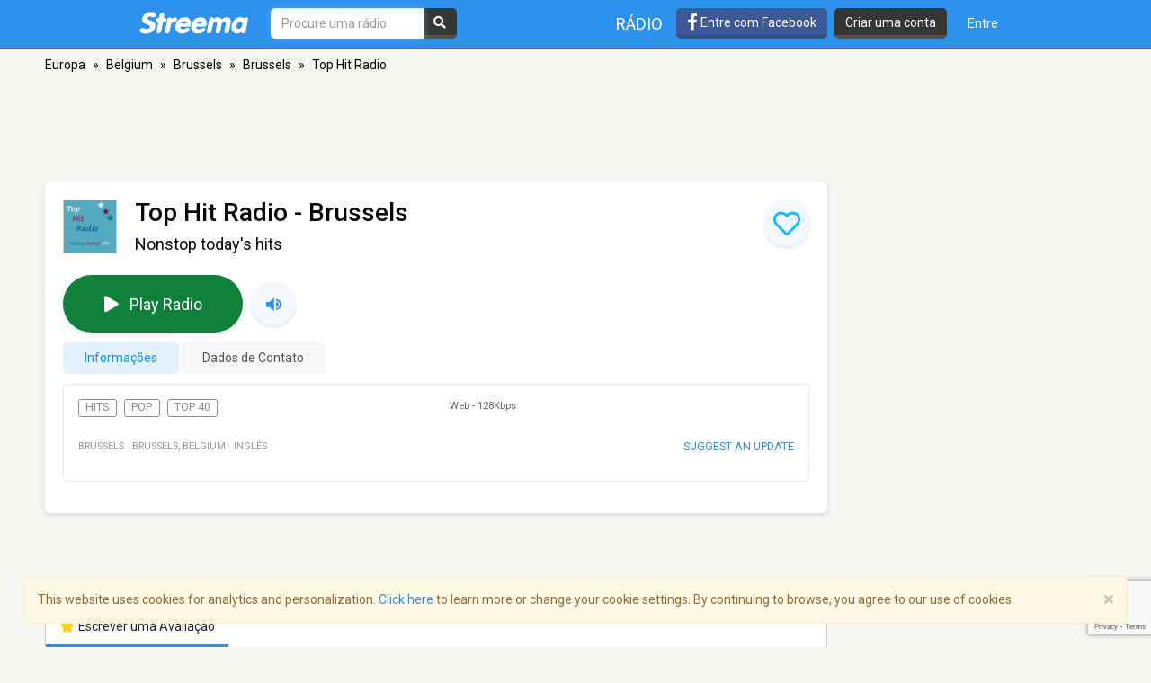

--- FILE ---
content_type: text/html; charset=utf-8
request_url: https://www.google.com/recaptcha/api2/anchor?ar=1&k=6LeCbKwfAAAAAGXbwG-wyQhhz9dxlXuTdtc_oCwI&co=aHR0cHM6Ly9wdC5zdHJlZW1hLmNvbTo0NDM.&hl=en&v=TkacYOdEJbdB_JjX802TMer9&size=invisible&anchor-ms=120000&execute-ms=15000&cb=wrydhkyv17ou
body_size: 45436
content:
<!DOCTYPE HTML><html dir="ltr" lang="en"><head><meta http-equiv="Content-Type" content="text/html; charset=UTF-8">
<meta http-equiv="X-UA-Compatible" content="IE=edge">
<title>reCAPTCHA</title>
<style type="text/css">
/* cyrillic-ext */
@font-face {
  font-family: 'Roboto';
  font-style: normal;
  font-weight: 400;
  src: url(//fonts.gstatic.com/s/roboto/v18/KFOmCnqEu92Fr1Mu72xKKTU1Kvnz.woff2) format('woff2');
  unicode-range: U+0460-052F, U+1C80-1C8A, U+20B4, U+2DE0-2DFF, U+A640-A69F, U+FE2E-FE2F;
}
/* cyrillic */
@font-face {
  font-family: 'Roboto';
  font-style: normal;
  font-weight: 400;
  src: url(//fonts.gstatic.com/s/roboto/v18/KFOmCnqEu92Fr1Mu5mxKKTU1Kvnz.woff2) format('woff2');
  unicode-range: U+0301, U+0400-045F, U+0490-0491, U+04B0-04B1, U+2116;
}
/* greek-ext */
@font-face {
  font-family: 'Roboto';
  font-style: normal;
  font-weight: 400;
  src: url(//fonts.gstatic.com/s/roboto/v18/KFOmCnqEu92Fr1Mu7mxKKTU1Kvnz.woff2) format('woff2');
  unicode-range: U+1F00-1FFF;
}
/* greek */
@font-face {
  font-family: 'Roboto';
  font-style: normal;
  font-weight: 400;
  src: url(//fonts.gstatic.com/s/roboto/v18/KFOmCnqEu92Fr1Mu4WxKKTU1Kvnz.woff2) format('woff2');
  unicode-range: U+0370-0377, U+037A-037F, U+0384-038A, U+038C, U+038E-03A1, U+03A3-03FF;
}
/* vietnamese */
@font-face {
  font-family: 'Roboto';
  font-style: normal;
  font-weight: 400;
  src: url(//fonts.gstatic.com/s/roboto/v18/KFOmCnqEu92Fr1Mu7WxKKTU1Kvnz.woff2) format('woff2');
  unicode-range: U+0102-0103, U+0110-0111, U+0128-0129, U+0168-0169, U+01A0-01A1, U+01AF-01B0, U+0300-0301, U+0303-0304, U+0308-0309, U+0323, U+0329, U+1EA0-1EF9, U+20AB;
}
/* latin-ext */
@font-face {
  font-family: 'Roboto';
  font-style: normal;
  font-weight: 400;
  src: url(//fonts.gstatic.com/s/roboto/v18/KFOmCnqEu92Fr1Mu7GxKKTU1Kvnz.woff2) format('woff2');
  unicode-range: U+0100-02BA, U+02BD-02C5, U+02C7-02CC, U+02CE-02D7, U+02DD-02FF, U+0304, U+0308, U+0329, U+1D00-1DBF, U+1E00-1E9F, U+1EF2-1EFF, U+2020, U+20A0-20AB, U+20AD-20C0, U+2113, U+2C60-2C7F, U+A720-A7FF;
}
/* latin */
@font-face {
  font-family: 'Roboto';
  font-style: normal;
  font-weight: 400;
  src: url(//fonts.gstatic.com/s/roboto/v18/KFOmCnqEu92Fr1Mu4mxKKTU1Kg.woff2) format('woff2');
  unicode-range: U+0000-00FF, U+0131, U+0152-0153, U+02BB-02BC, U+02C6, U+02DA, U+02DC, U+0304, U+0308, U+0329, U+2000-206F, U+20AC, U+2122, U+2191, U+2193, U+2212, U+2215, U+FEFF, U+FFFD;
}
/* cyrillic-ext */
@font-face {
  font-family: 'Roboto';
  font-style: normal;
  font-weight: 500;
  src: url(//fonts.gstatic.com/s/roboto/v18/KFOlCnqEu92Fr1MmEU9fCRc4AMP6lbBP.woff2) format('woff2');
  unicode-range: U+0460-052F, U+1C80-1C8A, U+20B4, U+2DE0-2DFF, U+A640-A69F, U+FE2E-FE2F;
}
/* cyrillic */
@font-face {
  font-family: 'Roboto';
  font-style: normal;
  font-weight: 500;
  src: url(//fonts.gstatic.com/s/roboto/v18/KFOlCnqEu92Fr1MmEU9fABc4AMP6lbBP.woff2) format('woff2');
  unicode-range: U+0301, U+0400-045F, U+0490-0491, U+04B0-04B1, U+2116;
}
/* greek-ext */
@font-face {
  font-family: 'Roboto';
  font-style: normal;
  font-weight: 500;
  src: url(//fonts.gstatic.com/s/roboto/v18/KFOlCnqEu92Fr1MmEU9fCBc4AMP6lbBP.woff2) format('woff2');
  unicode-range: U+1F00-1FFF;
}
/* greek */
@font-face {
  font-family: 'Roboto';
  font-style: normal;
  font-weight: 500;
  src: url(//fonts.gstatic.com/s/roboto/v18/KFOlCnqEu92Fr1MmEU9fBxc4AMP6lbBP.woff2) format('woff2');
  unicode-range: U+0370-0377, U+037A-037F, U+0384-038A, U+038C, U+038E-03A1, U+03A3-03FF;
}
/* vietnamese */
@font-face {
  font-family: 'Roboto';
  font-style: normal;
  font-weight: 500;
  src: url(//fonts.gstatic.com/s/roboto/v18/KFOlCnqEu92Fr1MmEU9fCxc4AMP6lbBP.woff2) format('woff2');
  unicode-range: U+0102-0103, U+0110-0111, U+0128-0129, U+0168-0169, U+01A0-01A1, U+01AF-01B0, U+0300-0301, U+0303-0304, U+0308-0309, U+0323, U+0329, U+1EA0-1EF9, U+20AB;
}
/* latin-ext */
@font-face {
  font-family: 'Roboto';
  font-style: normal;
  font-weight: 500;
  src: url(//fonts.gstatic.com/s/roboto/v18/KFOlCnqEu92Fr1MmEU9fChc4AMP6lbBP.woff2) format('woff2');
  unicode-range: U+0100-02BA, U+02BD-02C5, U+02C7-02CC, U+02CE-02D7, U+02DD-02FF, U+0304, U+0308, U+0329, U+1D00-1DBF, U+1E00-1E9F, U+1EF2-1EFF, U+2020, U+20A0-20AB, U+20AD-20C0, U+2113, U+2C60-2C7F, U+A720-A7FF;
}
/* latin */
@font-face {
  font-family: 'Roboto';
  font-style: normal;
  font-weight: 500;
  src: url(//fonts.gstatic.com/s/roboto/v18/KFOlCnqEu92Fr1MmEU9fBBc4AMP6lQ.woff2) format('woff2');
  unicode-range: U+0000-00FF, U+0131, U+0152-0153, U+02BB-02BC, U+02C6, U+02DA, U+02DC, U+0304, U+0308, U+0329, U+2000-206F, U+20AC, U+2122, U+2191, U+2193, U+2212, U+2215, U+FEFF, U+FFFD;
}
/* cyrillic-ext */
@font-face {
  font-family: 'Roboto';
  font-style: normal;
  font-weight: 900;
  src: url(//fonts.gstatic.com/s/roboto/v18/KFOlCnqEu92Fr1MmYUtfCRc4AMP6lbBP.woff2) format('woff2');
  unicode-range: U+0460-052F, U+1C80-1C8A, U+20B4, U+2DE0-2DFF, U+A640-A69F, U+FE2E-FE2F;
}
/* cyrillic */
@font-face {
  font-family: 'Roboto';
  font-style: normal;
  font-weight: 900;
  src: url(//fonts.gstatic.com/s/roboto/v18/KFOlCnqEu92Fr1MmYUtfABc4AMP6lbBP.woff2) format('woff2');
  unicode-range: U+0301, U+0400-045F, U+0490-0491, U+04B0-04B1, U+2116;
}
/* greek-ext */
@font-face {
  font-family: 'Roboto';
  font-style: normal;
  font-weight: 900;
  src: url(//fonts.gstatic.com/s/roboto/v18/KFOlCnqEu92Fr1MmYUtfCBc4AMP6lbBP.woff2) format('woff2');
  unicode-range: U+1F00-1FFF;
}
/* greek */
@font-face {
  font-family: 'Roboto';
  font-style: normal;
  font-weight: 900;
  src: url(//fonts.gstatic.com/s/roboto/v18/KFOlCnqEu92Fr1MmYUtfBxc4AMP6lbBP.woff2) format('woff2');
  unicode-range: U+0370-0377, U+037A-037F, U+0384-038A, U+038C, U+038E-03A1, U+03A3-03FF;
}
/* vietnamese */
@font-face {
  font-family: 'Roboto';
  font-style: normal;
  font-weight: 900;
  src: url(//fonts.gstatic.com/s/roboto/v18/KFOlCnqEu92Fr1MmYUtfCxc4AMP6lbBP.woff2) format('woff2');
  unicode-range: U+0102-0103, U+0110-0111, U+0128-0129, U+0168-0169, U+01A0-01A1, U+01AF-01B0, U+0300-0301, U+0303-0304, U+0308-0309, U+0323, U+0329, U+1EA0-1EF9, U+20AB;
}
/* latin-ext */
@font-face {
  font-family: 'Roboto';
  font-style: normal;
  font-weight: 900;
  src: url(//fonts.gstatic.com/s/roboto/v18/KFOlCnqEu92Fr1MmYUtfChc4AMP6lbBP.woff2) format('woff2');
  unicode-range: U+0100-02BA, U+02BD-02C5, U+02C7-02CC, U+02CE-02D7, U+02DD-02FF, U+0304, U+0308, U+0329, U+1D00-1DBF, U+1E00-1E9F, U+1EF2-1EFF, U+2020, U+20A0-20AB, U+20AD-20C0, U+2113, U+2C60-2C7F, U+A720-A7FF;
}
/* latin */
@font-face {
  font-family: 'Roboto';
  font-style: normal;
  font-weight: 900;
  src: url(//fonts.gstatic.com/s/roboto/v18/KFOlCnqEu92Fr1MmYUtfBBc4AMP6lQ.woff2) format('woff2');
  unicode-range: U+0000-00FF, U+0131, U+0152-0153, U+02BB-02BC, U+02C6, U+02DA, U+02DC, U+0304, U+0308, U+0329, U+2000-206F, U+20AC, U+2122, U+2191, U+2193, U+2212, U+2215, U+FEFF, U+FFFD;
}

</style>
<link rel="stylesheet" type="text/css" href="https://www.gstatic.com/recaptcha/releases/TkacYOdEJbdB_JjX802TMer9/styles__ltr.css">
<script nonce="Mcl-Cg5W17tnsX10TadIsw" type="text/javascript">window['__recaptcha_api'] = 'https://www.google.com/recaptcha/api2/';</script>
<script type="text/javascript" src="https://www.gstatic.com/recaptcha/releases/TkacYOdEJbdB_JjX802TMer9/recaptcha__en.js" nonce="Mcl-Cg5W17tnsX10TadIsw">
      
    </script></head>
<body><div id="rc-anchor-alert" class="rc-anchor-alert"></div>
<input type="hidden" id="recaptcha-token" value="[base64]">
<script type="text/javascript" nonce="Mcl-Cg5W17tnsX10TadIsw">
      recaptcha.anchor.Main.init("[\x22ainput\x22,[\x22bgdata\x22,\x22\x22,\[base64]/[base64]/e2RvbmU6ZmFsc2UsdmFsdWU6ZVtIKytdfTp7ZG9uZTp0cnVlfX19LGkxPWZ1bmN0aW9uKGUsSCl7SC5ILmxlbmd0aD4xMDQ/[base64]/[base64]/[base64]/[base64]/[base64]/[base64]/[base64]/[base64]/[base64]/RXAoZS5QLGUpOlFVKHRydWUsOCxlKX0sRT1mdW5jdGlvbihlLEgsRixoLEssUCl7aWYoSC5oLmxlbmd0aCl7SC5CSD0oSC5vJiYiOlRRUjpUUVI6IigpLEYpLEgubz10cnVlO3RyeXtLPUguSigpLEguWj1LLEguTz0wLEgudT0wLEgudj1LLFA9T3AoRixIKSxlPWU/[base64]/[base64]/[base64]/[base64]\x22,\[base64]\\u003d\x22,\[base64]/DtB3DvsOowqTDj1Z+c8OswpEzBMKmwpDCvl13CF/[base64]/DulAHw5JzZ34Ow55lwos/w4QjKcKwdTHDtsOfRAHDhUfCqArDssKAVCgAw6nChMOAdirDgcKMc8K5wqIYfsOjw705Zm9jVzAowpHCt8OSbcK5w6bDtsO8YcOJw5VgM8OXMFzCvW/[base64]/Dy/Cp8KOAsKqw4vDkBTCkD3Di8OOHSAiwrvDuMO2TD0bw4lRwrEpLMOUwrJGFcK1woPDowXChxAzJ8K+w7/CoytJw7/[base64]/DucOLcWtow4Yvwo1qw6cpw4MyP8K6wrbCtDRAFsKsIMOLw4HDqMKFJwPChlHCmcOKOsKrZlbCtsOxwo7DusOmaWbDu3kEwqQ/w4LCmEVcwrAiWw/DrMK7HMOawovCiSQjwpkzOzTCrhfDoyYtB8OTEjbDkz/Dp2fDrsKrWMKOSWrDr8OXCQAAXMKYdmbCgcKuZMOPQcOEwq1qRg3DkMKzH8OKAsOXw7vDqMKXwq7DglvCr2ozBMOBSE/DmsO/[base64]/Cpn/CpmJYJ8OFasOsLVQpGCDDrXMBw6U9w7HDv2Idwo8qwpFdPjPDhsKWwrPDr8O4e8KzOsO8SHPDllvCo0/ChcKhDHLCsMODCipWwq3Ci1zCo8KdwoPDrhnCpBkOwoF0ccOCS3kZwogXJSLChcO+w5dVw6QHSjHDm3NOwqkAwoDDglDDuMKNw7Z3LB3CtCLCtMO9OMKvw4xAw5EFFcOGw5PCv33DljbDhMOQQcOuaG/CnEgnM8OnDzgow7DCgsOhejTDm8Krw7BeaS3Ds8Otw5bDv8OYwpl6EHzDjA7CmsKJNCVoN8KDH8O+w6jCr8KpFHsnwpgLw67CocOQMcKWXsKgwrEOZVjDgH4wMMOOwpQPwr7DqcOtf8Olwr/[base64]/DsxZ1H8O+wp/Dl2F4wqRBK8OPcmTCpErCscO0w4Flw4nCpMKMwrXCn8KXVkjDosK7wpo9NMOPw6XDiVwCwrkuGTUOwrJEw5nDrMO7Ti8Qw7VCw53Dq8KhM8Kbw7xyw6kiK8KowogLwrPDtzVhDSNtwrAZw5fDlMKowoXCi0FOw7Npw7jDrmPDsMOnwrc6dMOjOBTCsXUoXH/DhMOWCMKSw6NKdFPCoTY/[base64]/wq/DlTfCp27Cr8KDA1LDrEfCu8O/e1nCpHAbWcKjwqrDizwycy/CnMKKw6FIDlcvwozDrBnDlUpiDVxLw4HCgi8GalxuGgzDp35ew7PDoVHCvAPDusKhw4LDpk0/wrBkWsOrw6rDm8Ktw5DDgkUVwqpFw7/DicOBGW4fw5fCrMOOwojDhBrCiMOVexJtwq9iRDkVw5zDsScfw6EEwogFQsKIKX4jw7J2DsOFw6gnDsK2wrjDkcOJwpIKw7LCpMOlb8Kqw5zDm8OmHcOAEcKLw6AQw4TDngFYSE/CiixQEwLDs8OCwprDmsOdw5vCu8O5w4DDvHNew7rCmMKsw5nDqmJ+C8OcJQY2YxPDuR7DuGbChMK1bcObay0RCcKew6pSUMK/KsOowrIWLcKbwoPDsMKkwqcjTFQJVEkKwpjDpycCQcKmf1zDiMOZGwzDhzXCgsO9w4U9w5/DocOjwq0kWcKJw78Lwr7CqH/CjsO9wrcMa8OnUgTDisOlRxhtwo1PWHDCl8KWwqvDlMOowqdfbcKIBHh3w6New6lsw77Djz9ZaMOtwo/CpsOHwqLDhsKOwpPDsVxOwpzCgMO3w4xUM8K8woVxw5nDl0HCusKRw5HCiH0vwqxmw7zCsh3CrcKhwqh/[base64]/[base64]/wp3DscKNS0AwwpPCmFsbGxoRw5nDh8KhbsOPw4jDhsOcwrDDs8O9wqcmwoEXCV0ke8KrwprColc7w7LCt8Kpc8KpwpnDtsK0wp/CscKqwpfDj8KDwp3Coy7DsVbCs8KIwqF5YcOxwpkgDVnDiC4hHxbDpsOrVsKNQMOrwrjDmRF9csKyME7Dv8KvQMOYwolzw4dewolmGcODwrhCKMOYXi8VwrRTw6fDnxrDi1huNHnCkDvDlRhlw5M7wr/CpFMSw4vDpcKow70jFUXDkWHDtsOIA2fDksOtwog5NsKEwrbDuiIzw585wpXCr8ORw7wuw4xNIl/CshAaw4svw6/[base64]/wpbDn3jDj8ONw7LDoFUWFMO/JMO/[base64]/CuhnDiz0kw54dwrXCpRY+w4fDp8K/wpnDt0nDp1jDjxrCo0klw5HCnXMSMsOyShDDlcOwAsKHwqzCgDAmBsKSYxvDuGzCmwJlwpNqwrPChx3DtGjDiEXChk9fTMOLJsKcOsOhW2PDlsOGwotcwonDm8Otw4zDocOWwpPDn8OOwrbDj8Ksw6MpKw1sYnXDvcKYBFYrwqEAw5k/[base64]/[base64]/UsKKwrkSZxzCgRc4Pxo2Zj7DjMKMw6HChmfCtcKEw4Mew5wvwqEsD8OgwrA5w7ACw6bDk3VDK8Kww4YHw5MywpbCs04pBHfCk8O1XSUewo/[base64]/[base64]/Dvl9TPhsocGlpwrXCgcOmN8K9P8Kww7bDozLCpl/CtgRDwoczw63DqU8MJQlyD8KnXxtfwonClXPCocOww78Qw5fCrcKhw6PCtcOOw40Ywo/Chnpyw6HDnsK8w7bCs8OkwrjDmDkMw5xGw4rDkcKVw4/Dl0/DjsOQw55sLwkaNlbDkHFlYSnDnDHDjyZ9KcKCwrPDtEHCn39jY8K+w7h8U8KwWCDDr8KCwp8sPMK/[base64]/[base64]/w7kLwph3AMKzwrTDvXvCuAvCi0NDGMKlE8KBDE0Vw6w/[base64]/[base64]/Cr8OPP8OOw7DCk8OldMKnw6nCtRBaJcK5wpwGw7ZCSkjCinrDlsKpw5nChcKsw6vCoGAWw4XCoFF3w71iR3VZN8O1fsKKPsOywqjCp8KpwqfCtsKFHUgsw5hvMsOFwqDClUw/TsOnVcOuXcO+wpzCh8Opw7LDqE43TcKCB8KlWWESwozCicOTAcKtTsKKZVg8w6/Cuy8zeRsAwqnCvzDDpcKrw5LDvVDCvcKIBWbCvMKEPMK3wrDDsnhMRMK/B8OpYsKhOMOOw5TCvQjCk8KgcnUOwpFxJ8KfCjc/LMK1BcOXw4HDi8Kaw7PCucOMCMKuXT15w4jCiMKPw5BAwqDDoUrCrsO2wp/Cj3nClA7Crnwow6TCl2VEw4bCshrCi0BdwoXDgnHDqsKPXUzCjcOZwqlja8KSOWQ+A8Kfw7E/w5jDicK1w53CthEZecOxw5fDg8KOwqlbwqIjdMK/dFfDj2DDlcONwrvCgsK/wpR1woLDpjXCnAbCjcKsw7BPR0lkd1/[base64]/CqMOjHBh/wrcOwqx2wrIkwpPDqnQ9w6fDnznCr8OBP1/CojpOwpTDkWt8CUrCnGYLKsOANXrCtHFzwonDp8KgwoM7SUbCk3szB8KmMsOhwpDChTnCnG3CiMOgdMKIwpPCq8Ofw40kAgrDtsKnXcKsw6tcdMOAw6w7w7DCr8OfIcKNw7U/[base64]/[base64]/DssO3wopBXQ17w55Yw6rDtMOhSsOCw7JqMMKswrxAJMOGw50UCTPCmE3CnB/Cg8K0c8ORw7nDqR5Tw6Uyw78bwr9Dw7lCw7VqwpUGwrTCjTDCkiTCvDjCsV5+wrt5QcKWwr42LDRtPzUew6NIwrcnwoPCumZlQMKVXMK0ecOZw4LDl1xhCcK2wo/[base64]/DrTLCqsOhIy9FwpBEwqDDmcKnw4LDk0/Cn8Onw4PCscO2WhPCmy/CvMKwf8OnLMOUUMK0I8K+w5bDpMKEw7ZofEDCgibCocOeb8KLwqfCpcOiLVs/RMOhw6VIaxAEwpo5NRHCg8K5CcKRwp0nRcKKw4oQw73CjsK/w5rDj8Opwp7CtMKnRFvDuwwhwq/[base64]/BMOvw7Erw7YqTm9Jw7J5w7A/KR9mw7QfwpbDm8Kkwq7CjsOvIF/Dvh3Dh8Oxw4wowr1+wqg3wp0yw4p4woXDs8OSRcKibcO2V0Ipw5HDmcKnw7fDucOWwpRYwp7ChsOHTmZ1GsKoesOgBVIrwrTDtMOPOcO3ejo1w7vChWTDoFtEEcOzTCd+w4XDncK8w6DDhV9YwpEYwr/CqHvChSrCjsOPwoTCoxBBS8Kcwq3ClAnClQ82w6RJw6XDm8O6AwdBw5ohwo7CrsOCw6dmCkLDqsOJKcOJKsOCDUUWY3sWPsOvw5oDTiPCi8KrWcKFbcOrwprCusOzw7doD8KRVsK/F3wWVcO5Y8KCFcKYw55KGsOnwrbDjMODUk3CkFHDgMKEOcKhwqw5wrXDjsOww4DDusK/[base64]/Cs8O8DMOYwrZjIWzCv8OHO8K+RMKjccOdXMO0PsKhw43DtEVSwpZlI2k1wo0Mw4M6AgF5OcKMNcK0w43DmcKyNArCsjFqfBXDoC3CnQ/CiMK/ZMKTd0fDoABcSsKIwpbDncOAw683UXhkwpYfJx3Ch2tMwqd5w7U6woDCv2HCgsO/wq3Dj3vDh31ewoLDqsO+a8ONFWfDtcKnw7U7wqjDuF4ke8K1MsOpwrknw7YXwpkwMMK+SBwSwqLDrcKYw7nCkFTDqsKBwrshwogKcn40w74VNjRXf8KZwofDugHCksONL8Kpwq9CwqzDpjxKw6/DuMKSwoBkK8OJE8KLw6Uww6vCi8K/WsK6JFgow7YFwq3Cr8ODZ8OSwrTCh8KAwq/[base64]/Dh8O/wpXDncO9TsKYw4zDk8ObwrTDgGZYY0rCrcKNc8KWwplwKyVvw41+VBbCv8O2wqvDgMKJOAfClmPDkjPDhcK5wp5bRhXDhsKWw4ICw4PDpXgKFsKVw6FNJzHDvFx7w6zCjcOZHMORU8KHwp1HVcKww7/Dp8Klw4VodMOPw7fDnAFFG8KswpbCr33CrMKmbHtOWcOfAcK/w4huKcKIwp9zRHs+w642wocrw4nCmAjDr8K8aHQiwrgew7IHwp8Aw4lHNMKEZcK9V8Oxwos7w4gXwrjDvklYwqdZw47Dpw7CrDohVC1sw69wMcKXwpjCkMO/[base64]/CkD09w4AIw7vCksK5aMKQCUI/woXDpx0Bfm1vYwg2w6hAacOyw7bDlT/DvHnCpEQoA8OuCcKvw5fDsMKZWUHDj8K1UFXDmMOVXsOjFiQXE8OBworDisKRwrDCpXLDk8OsDsKFw4rDgMK3R8KkF8Ktwrt2SjBFw6DDhgLCvsO7QGDDq3jCjWAbw6TDohJ1AMKOw4/CiF3CnU1Aw68nw7DCq0vDpEHDqX7CtMONEcOdw4ESUsOyZgvDocOEw7PCr0YYYcKTwoLCumHCuEtsAcKZVFTDiMK4ciDCkW/DncOlHMK+wplJHyHCrmTChyhiwpXDkQbCi8Kkw7dTIhZ/HScbAyg2GMOHw74meWvDqcOLw7TDicOUw7XDlWbDpcOew7zDrcOEwqwLY3nDimYjw5TClcO4FsO4wr7DhmTChEE1w44Uwrw1MMK+w5TDmcOBFiw0FGTDmyx5wp/Dh8KMw5xSaH/[base64]/ChmB5wrrCr24Cw45FOsK7LW7Cm3xuYMOoJcKbIsKDw7AXwq89asKmw4PCusOMVH7DqcKJw7nCi8K4w7tSwr4mTFgwwqTDoDo2NcK6B8OLXMOzw74KUyHCtUd7HWEHwqbCkcKrw7lrScOOcixHOwc6fcKEQQkuHcObVsOySXojQMKTw7LDu8O3w4LCv8K4aDDDjMO/[base64]/CiTTDtD3CksKKw5TDjMO+aEwVccOzwrPCssOPw6zDuMOaKlLDjUzCgMOvJcKIw7VBw6LCrcOdwp4Dw51ffm45wqzCjMKNPcKXw7Ubwq7DhyjDlDfDo8OKwrLCvsOGZ8KNwqcCwrXCtcKjwp1BwoXCogrDgQ/CqE4WwrXDhEjCjT1gcMKnR8O3w7xLw5TDlMOMXsKmTH1WaMOHw4LDl8Okw4zDmcKcw4rDgcOKAcKCbR3CnknDrcORwozCvsOnw7bCssKRScOcw7swFEVgLBrDhsO2KMOowpwvw6JAw4fDoMKXw6U2wr/[base64]/DlgfDhy1uw5wwXcO5woEgw6QFZl7Ct8OzMcKRw7nDgUrCjzVCw7zCt13DvljDucOzw47DtGkyQ1fCqsKQwq1Zw4hnCMKjGXLCkMK7wqzDlkAEKmfDu8OFwq1WFgHDssOBwqdrwqvDhsKPIFJDacKFw5VvwoLDhcOQNsKqw5jDocKcw7RIAXRowo/DjArCusKbwoTCmcKJDsOJwoPCtjlUw57CjXZDwoDCm0RywqcbwpDChXQQw6xkw5jCisO8JifDuVnCknDCuwICw5/Di0rDpwHDrEbCusK4w4DCoFgNL8OEworDtwdjwoDDvTHCoQvDtMKwecKlYW7CgsOWw4nDg2PDtz8+wp5cwrDCs8K0C8KKZcOWe8KfwrVew6tYwog5wq0pw43DklPDn8KKwqvDr8O+w4nDrMOvwpdufyrDgFtww6okM8Kcw697V8OVP2ESwqM9wqRYwp/[base64]/[base64]/DkMOYCcKFw5pyHsOawqkAdcOMw4VhVsK9YMO5ZhtnwpfDhALDgcOSCsK9wrLDv8OJwpZnwprCrUXCgMOqw4LCm1vDucKwwolCw67DszoDw4h/BlzDncKWwrDCoSkwQsOlQ8KLCRl4OlnDjMKVw4fCpcKZwppuwqXChsO+Tz4swoLCt3/CgsKYwpQtEMK5wqvDo8KFKDfDosKHS1LChjo+wofCuCIZwp5jwpcpw6Epw4rDmcODNMKyw7BKVxE/fMOVw4xRwoQLeDwcDQzDiw/[base64]/[base64]/Do31ow5lVUktGMzxew7RjTDt4w4zDrQxiP8O3Z8KTDx13GAPDrcKSwohnwpzDmU4VwqTCtApSEcKYTMKwN2DCvl7Dl8KPM8K9wqfDi8O4CcKLSsKREUZ+w5Mvw6XCgihBKsO1wpQCw5/CrcOWCwbDt8Omwo9vNVrCkg9XwojDrw7Di8OUecKkUsO/TcKeWDPDrhwDE8KaN8Ozw6/DnRdHbcOzw6M1OhjDosO5wrbDucOYLmNVwpfCgnHDsEcVw6Qqwo5/wpbCnBctw7EOwrASw4PCgMKKwol6FBcqJX8zIT7ClzvDrMOKwo84w6kUMcOYw4g/Rydrw7o3w4rDg8KKwrdyAlrDjsKoS8OnPMK4w7zCoMOaGVnDjSAufsK5OcObwpDCjns2Cgx/G8Oje8KoA8KgwqNOwrDCtsKtFznCgsKrwrpVw5Y3w4zCiFw0w74aISMUw4DCum0vJ0Erw73DgXA1P0fDm8OaTBvDmMOWwq4Nw7NlJsOnWhtMesOuN15hw7NWwqQpw7zDpcOhwoAJMwkFwrYlA8KVwpfColk9djB/wrcMJ1DCp8KfwrxKwqwywoTDvMKwwqQqwpVEwoPDjcKLw7/CqGnDuMKmaglVGg0rw5UDwrFgQ8KQw6LDtgRfPknDpsOWw6VLwoRzdcKQw4k0dl3CnAd0wq4jwojCrDTDkiMrw63Dm23CuxHCgsOCw7YODwRGw5VvLcK6b8KUwrDCkh/CmUrCmBvDrsKvw7LCm8KHJcOeG8OBwrkzwoNHSkhjQ8KZCMOZwqxOJXJsbV0Pd8O2PVEqDlHDv8K3wpJ9wrEmEkbDosKVUsOhJsKfwr3DpcKxGgdow4rCkVQKwq1/[base64]/CpsOqw4TCqVLDkcO/wo3DhSbCjsKsY8O/[base64]/Drzswwr4Rw7XDuFfCmcO6w5l0IHUNO8Ohw77DhBBJw6bCqsKuZHrDqMOeGcKiwocGwpHDok4MYzUqA2HDiF0+JsKCwpEpw4Rdwq5PwrTCkMOrw4grVn4yMcK5w5BpU8KoZcOnIDbDvEksw5PCn2HDqMKeeEjCosONwq7CqWo/wrvCocK/QcO5wq/[base64]/wr3DhMOcBcKDw6nDjBxJaXTCmkEswrpCw5fCs0tuUSZtwq7CjAsUajgZHsO4AcOXw448w4LDtjfDpXphwqjDhCkLw5vCnFESKMO/wodww7bCn8OQw7LCpMKgJcOUw7LDgWIsw5FNw7BxDsKdaMKdwp8vfcKXwoQ6wo0gf8KXwogOMhnDqMO9wpcPw506fMKYIMOrwpTCicOUZQhnNgvCqx/Cuw7DscKlVMOFwqnCrMODPCQbWTvDiRwWJRNSFMKcw7sYwrMzS2ASGsOiwpwed8OlwoszZsOew5hjw5XCqDjCsi4IDcKEwqbCusKiw5LDhcODw7rCvcKWw7jDnMKBw5B5wpJIDcOPacKxw7dHw7/CqV1ZNlYcK8O+FBF2eMKFbQzDqR5Ffk9owqHCucO6w5jCmsO4bcKsUsKdYVhswpJ8w7TCoWE/R8KmflnCglrCvMK3H0DCu8KXCcOJcVxMNsOefsO0JHvChTZZwrMdwoANGMOnw4XCscKXwp/Cq8Opw7gcwpNOwoDCnHrCtcO/w4XChz/[base64]/DoVEiB8OyKMKewqUdw6dnIsKSFEfDjRcfZsOVwopfwok+clZOwqY/NnvCrSvDicK8w5xgE8KhUVzDq8O3wpLCkAXCt8Orw4vCpsOyZsO0Ik/Cj8KMw7nChEUAZmfDuUPDiCbDpsKjU11RdcKNOsOxHHUgRhN3w6hjTVTCg0xTOGdlB8O6RgPCvcKdwoXDnAAFEsOPZyXCpTzDsMKJPE5xwpptc1HCtn0Vw5fDnArDq8KsbSPChcOAw4QnPMOiC8OmaUnCjjsFwp/Dih/CusKOw7LDjMKEF0Z+w4JYw7Aud8KHDsO6w5XClGVFw6XDhD9Tw5XDtETCvEIawqsJQ8O3YMK+wr4ULgrDizBGBsKjL1LDksK7w7xLwr54w5IRw5/DlcKcw4PChATDtn9YMcORQmQTXE/[base64]/wowuw6Rkw5FfwrDClQ/[base64]/Cg35Kw5zCn8KwwplJw5PDh8OWRFgNf8KeTsO+wo12U8OUwodTNVMrwrPCli8+XcObW8K3HcO4wq4WOcKMw5rCvQ0gMDEufMOWLMKZwqYOGRnDkA99dMK4wrPClUXDlWUiwp7DlQbCusKhw4TDvBEtenB6BMO4wp5OTsOVwpLCqMK/wp3Dr0B+w7hyL29aIsKQw7fCuXdudsKmwqTDlwJiLUjCqRwsR8O3K8KiZSXDpMOZMMKmwqxFw4fDlT/DtFFBFAoeG1vDpcKtMUvDtsKQOsK9E2ZbEcKVw4hFYMKIwrRew7XCmEDDmsKbcz7Dg0PDjwPCosOyw5hxecKkwqDDrcOBNsOlw4vDicOgwq5Zw4vDn8OMPysSw4XDjVs2RQvCosOrK8O8DyUNRsOOMcKdTkISw6MJExbDjw7DnX/CrMKtOsOsNcK7w4Fodml1w5MdEMOyXRw8FxLDmcOuwqgLCWATwoF/wrvDkBvDjMOkw77DkF8lNzUBT1c7w6B0wpV5wpUbOcO/WMOTVMKbR1QgFRzCqHIwYcOyTzARwpHDrSVnwq/DrGrChWzCncKww6HCo8OjFsOiYcKSDFTDgnzCvcOjw4TDs8KeKALCvsO2QMOmwqTCsWDDgMKDYMKNFGJXZCs7KcK/wrrCrVzCpsOFB8Kgw4zCn0TDoMOXwpQwwqApw6EfMcKBMn/[base64]/woJDdisfwocWwoxnRAjDjE9hXcOzw4wTwq3Dj8KgB8OaQcKLw4XDiMOgVm8sw4TDksKrwolDw7XCqFvCo8OJw4tYwrgew5/DiMO3w4tlfBvCkDh4wrgbw7TDscO3wrwLIUpLwpZ0w4/DmgnDpcOAw515wqlWwqRbTsO6w6rCrAlBwog/Jk0gw5zCo3jClxd7w40dw5bCoHPCoQfDvMO0w5VDNMOuw4/CtzcPGMOcw6YMw4h4DcKMScKvw5pgfiIKwpA1wppdDSRhw7cIw4xUwpYvw7EjMzMAaD5Cw5EhBhplJMO2fmvDgn9UBkBww7hNf8KeWl3DuW3DvV5sK3rDgMKcwrZRbnbCnwzDm3PDhMO0BsO/[base64]/DiMO+X8KYMcKHX1xoBj7DhMKqJT3Ck8Kcw6HDm8OSdAjCmi0OIMKcJFjCmcOzw7cvNMOPw4NCCcKnOsKfw7LDnMKUwrXCr8Ojw6gJYMKKwoAzMzYCwqLCtsOFHB5fUFZfw5ZcwqZvIsKDdsKOwox2K8Klwr44w516wo/[base64]/wpDCr8OjKMKKwqx0wpt+EcOKwphSTn/[base64]/Cj33DrMKZwr4rYWAcw4kgw7MSb8O+McOZwqDCjynCjmTDgMKOSiAxWMKuwqvChsOBwr/DvcK0fjIcGw/[base64]/[base64]/Dq8OIwrFRwp/CtcKfw6p4w6ZPw4guw5XDsAB2w6Quwrcxw6pNS8O3K8OTSsK9w74FNcKewqBTAMO9w5ouwq1Cw4cSw5DCssKfF8OEw7/DlBIKwqNkw6wSSgomw5DDrsKww7rDmDzChcKnJcKLwppibcO5w6dJTWLCoMO/wqrCnAXClMK4OMKvw5DDgWLDhsKqwqIyw4TDtDtiHS4Dd8Kdw7YXwrLCmMKGWsO7wpvCicKZwrHCmcObCxsxNcK/CMK9eysMFmfChnJRw40HCgnCgMKiDcK3ZcKdw71bwoDCggB3w6fCocKGd8O7DgjDmsKdwp9BLhDCtMKoGElhwqVVVMOjw4Zgw4bCjQTDlBHCoi/DqMOQEMK7wqvDlgLDmMK2wpjDqQsmBMKQfMO+w6LDuUnCqsO4a8KjwobDksK3KQZGwrzCu2nDgkrDsHVrbMO4ditoOsKvw4DCvsKnfkDClw3DjSbCgcKtw6BQwodjIMOUw5rCo8OAw5M2wqptH8OpbEBqwot9bUrDpcOeV8O5w7vCrHxMOinDjRXDgMK/w7LCmsOXwo7DmCcuw57DpFjCq8OUw69WwoTCswdUeMKqPsKVw4vCh8OPLinCskVbw6zCkcOPwrV9w7/DjVHDqcKJWQ81LhcMVC4mCcKCw6bCmmd4UMKnw6NhCMK1fmjCkMKbwpnCpsOsw69NEHJ5Ki8HDB12WcK9woAkBFrDlsOfOsKpw68HOn/[base64]/CkMKaMHAgTCPDtV/DthN6wroja8OPCT9iacK2w6rCtF5gw700w6LCjVxWw5zDvjUORjbDgcOMwqgLAMOQwpvCncKdw6pdBQjDs2FOQC0lCcKhCnFoAH/CjsObFWBYcA8Uw5/CusKswrfCjMO/JyFJEMOTwpRgwqlGw6XCisKFZB3DmS4pbcO9A2PDkcOZFijCpMOxAsKwwqdwwozDnR/Dvk7ChgDCoiTCk2HDmsKKKBMmw5NuwqooLcKcT8KMADBNAxLCgmDDlTzDpk3Dj2PDo8K4wpliwpnCocK8EVLCuCfClMKBAxfClVjDvcK4w7YeSsKmEFQbw6TCgWTDizDDs8K0HcOZwpLDoyE0a1XCv3TDoFbCjzIOVCzCucOTwp43w6TDqcKwYT/CgD94Ek/Di8OWwr7CuU/[base64]/CsSRGw53ChTtHw5NHdWQZw7DDhsO+IUHCqMOZMcKnMMKCY8O0wr7Ch3LDl8OgDsOCGxnDrSLCm8K5wrzDsh0wdsOrwoVoZUZNeVXCnWAjKcK4w6Ffw4AWYE7ClU/[base64]/CpsOPw75NXcKEYEDCqmLDji3ClsK9BShpLsOlwpLDnV7CtsKgw7LChEQSXTzCiMOHw6PDjsKtwp3Cpw1lwovDvMOZwpZgw6EBw5ESJHEmw73DgMKVIgfCtsO/[base64]/Djn86ejbCkxkNKxpjUHHChUZ0woFUwqU9aS1wwopxdMKQU8KWC8O2wqnCrMKjwo/[base64]/[base64]/CrhgFEAt/wqNSSHQoXCAKA2w+w4cUw70Kw5M8w6nDowVDw5t+w4hrRsKSw71cUcOEKcOGw54swrN8ZVpFwrVvDMKpw59lw6DDqGZjw6Y0cMK8YBFpwqfCq8OWfcO6wr0UDCkDU8KpIErDtTFWwq/DtMOSJ2vDmjjDvcOJHMKaeMKiTMOCw5jChXYfwq8bwqHDgnHChsOHM8O1wonDh8Obw5kRw59+w50idB3CvMKxN8KuTMOXeljDjkPCosK/[base64]/[base64]/DpMOAwqLDvF0Fw5dywqohccOzP8OIW2gZJMK2w67CgCVwKH/DqcO1LSVxJcK8exMww7F+dEbDusKzI8OmQjfDsSvCg24QbsONwpk6CgNWZgHDtMOJKyzCisOswr9OeMKywozDtcKMRsOLfsKawpHCusKEwqDDvhd1wqXCl8KKRsK2WsKpfMKcMW/[base64]/w5cOeGEDIFnDkcKLFwYrRFvDosOXw7vCgQrCi8OxYjtGBxDDg8OGJQfCmsObw4DDjiXDrC8gdsKrw4huw47CtQZ7wp/DpXgyJ8Oaw6Qiw6hpwrYgEcKzMMOdH8Ozf8KSwpwowoQbw5EEV8ORLsOGKcKSw6LCr8Kdw4DCox5hwr7DkmE6\x22],null,[\x22conf\x22,null,\x226LeCbKwfAAAAAGXbwG-wyQhhz9dxlXuTdtc_oCwI\x22,0,null,null,null,0,[21,125,63,73,95,87,41,43,42,83,102,105,109,121],[7668936,106],0,null,null,null,null,0,null,0,null,700,1,null,0,\[base64]/tzcYADoGZWF6dTZkEg4Iiv2INxgAOgVNZklJNBoZCAMSFR0U8JfjNw7/vqUGGcSdCRmc4owCGQ\\u003d\\u003d\x22,0,1,null,null,1,null,0,1],\x22https://pt.streema.com:443\x22,null,[3,1,1],null,null,null,1,3600,[\x22https://www.google.com/intl/en/policies/privacy/\x22,\x22https://www.google.com/intl/en/policies/terms/\x22],\x22bcSCWcsRG8PHqcDZFaWJTCraTc9xVhMcNYu5DmkRpzg\\u003d\x22,1,0,null,1,1764437387382,0,0,[72,25,237,22,4],null,[220,24,21,253],\x22RC-ih67qZ1P5Sgjow\x22,null,null,null,null,null,\x220dAFcWeA51J9QvH_sz9XFq7FsMQCIM0RWA8TGlZQtx_qi-wIJHgwNHL70stPaklWDfABPDV6cazUMp9VnMxmH4ggrEg9r2zpvpQQ\x22,1764520187314]");
    </script></body></html>

--- FILE ---
content_type: application/javascript; charset=utf-8
request_url: https://fundingchoicesmessages.google.com/f/AGSKWxW7CM9R36d5_MFTPoNWlsFdv4pYFQanRM1wn9dfUEnLA6-xt2lOu1b5AhQT-gHk_CbI7sEhE7q4n3BGgH77Qf5Z50si3b_8bQMhTJwu9dBvnRwmKHqu2QdUKPMsfw7zLHUJRLupDpdyDIUtl-BgGUkT-SJkR0LKtlVYmy_-3ZkwSv2geXxn7fWIQIVa/_/ad/a.aspx?/myfreepaysitebanner./story_ad./ads_r.-2/ads/
body_size: -1290
content:
window['d15b066a-8cff-4f00-bdd8-695da393b527'] = true;

--- FILE ---
content_type: text/javascript
request_url: https://clarice.streema.com/api/v1/events/post/?username=webapp&api_key=13fe509352910e5056f2ae8ca15e4008a6063ce4&callback=_clariceGlobalCallback1&event=%7B%22namespace%22%3A%22pageview%22%2C%22uuid%22%3A%2226274913-1764433789194-2-685267957%22%2C%22data%22%3A%7B%22path%22%3A%22%2Fradios%2FTop_Hit_Radio%22%2C%22ua%22%3A%7B%22string%22%3A%22Mozilla%2F5.0%20(Macintosh%3B%20Intel%20Mac%20OS%20X%2010_15_7)%20AppleWebKit%2F537.36%20(KHTML%2C%20like%20Gecko)%20Chrome%2F131.0.0.0%20Safari%2F537.36%3B%20ClaudeBot%2F1.0%3B%20%2Bclaudebot%40anthropic.com)%22%2C%22userAgent%22%3A%7B%22family%22%3A%22ClaudeBot%22%2C%22major%22%3A%221%22%2C%22minor%22%3A%220%22%2C%22patch%22%3Anull%7D%2C%22os%22%3A%7B%22family%22%3A%22Mac%20OS%20X%22%2C%22major%22%3A%2210%22%2C%22minor%22%3A%2215%22%2C%22patch%22%3A%227%22%2C%22patch_minor%22%3Anull%7D%2C%22device%22%3A%7B%22family%22%3A%22Mac%22%2C%22brand%22%3A%22Apple%22%2C%22model%22%3A%22Mac%22%7D%7D%2C%22referrer%22%3A%22%22%2C%22href%22%3A%22https%3A%2F%2Fpt.streema.com%2Fradios%2FTop_Hit_Radio%22%2C%22user_geoip%22%3A%7B%22city%22%3Anull%2C%22country%22%3A%22Argentina%22%2C%22lat%22%3A-34.6022%2C%22lon%22%3A-58.3845%7D%2C%22radio_id%22%3A113630%2C%22page_type%22%3A%22radio-player%22%2C%22user%22%3A%2226274913%22%2C%22cookie%22%3A%22GA1.2.26274913.1764433787%22%2C%22language%22%3A%22pt%22%2C%22adblocker%22%3Afalse%2C%22privateMode%22%3Atrue%7D%2C%22source%22%3A%22webapp%3Aprod%22%7D
body_size: -53
content:
_clariceGlobalCallback1()